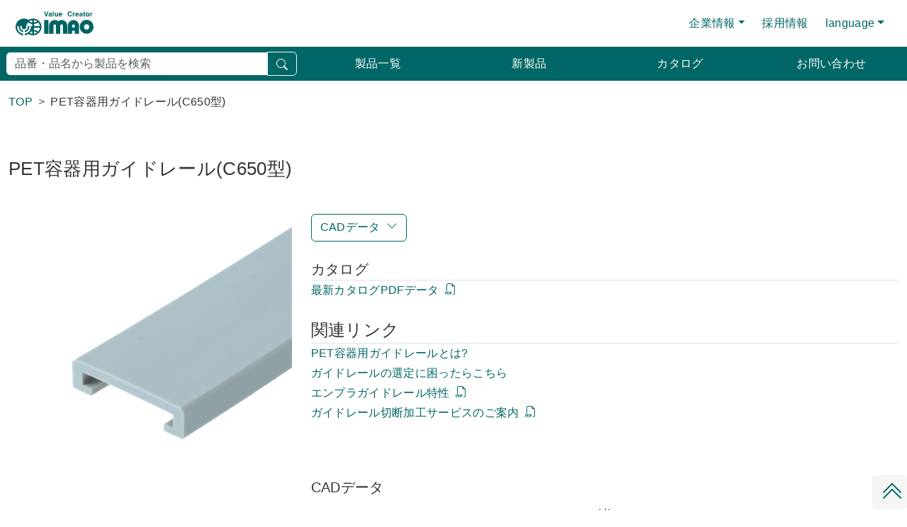

--- FILE ---
content_type: text/html; charset=utf-8
request_url: https://www.imao.co.jp/catalog/categoryviews/?categorycode=&category=$702754&page=1
body_size: 6725
content:
<!doctype html>
<html lang="ja"><!-- InstanceBegin template="/Templates/django.dwt" codeOutsideHTMLIsLocked="false" -->
<head>
<!-- Google Tag Manager -->
<script>(function(w,d,s,l,i){w[l]=w[l]||[];w[l].push({'gtm.start':
new Date().getTime(),event:'gtm.js'});var f=d.getElementsByTagName(s)[0],
j=d.createElement(s),dl=l!='dataLayer'?'&l='+l:'';j.async=true;j.src=
'https://www.googletagmanager.com/gtm.js?id='+i+dl;f.parentNode.insertBefore(j,f);
})(window,document,'script','dataLayer','GTM-WGVT66');</script>
<!-- End Google Tag Manager -->
<!-- Required meta tags -->
<meta charset="utf-8">
<meta name="viewport" content="width=device-width, initial-scale=1">
<meta name="format-detection" content="telephone=no">
<!-- InstanceBeginEditable name="doctitle" -->
<title>PET容器用ガイドレール(C650型) - イマオコーポレーション</title>
<!-- InstanceEndEditable -->
<link rel="apple-touch-icon" sizes="180x180" href="/apple-touch-icon.png">
<link rel="shortcut icon" type="image/x-icon" href="/favicon.ico">
<!-- Bootstrap CSS -->
<link href="https://cdn.jsdelivr.net/npm/bootstrap@5.3.0/dist/css/bootstrap.min.css" rel="stylesheet" integrity="sha384-9ndCyUaIbzAi2FUVXJi0CjmCapSmO7SnpJef0486qhLnuZ2cdeRhO02iuK6FUUVM" crossorigin="anonymous">
<link href="/css/common.css?ver=1.0" rel="stylesheet" type="text/css">
<link href="/css/products-category.css?ver=1.0" rel="stylesheet" type="text/css">
<!-- InstanceBeginEditable name="head" -->
<meta name="description" content="PET容器用ガイドレール(C650型)の製品ページ。CADデータのダウンロードやカタログの閲覧が可能です。イマオコーポレーションは、自社製品のみならず海外提携先メーカーの製品を幅広いラインアップで提供しています。">
<!-- InstanceEndEditable -->
</head>
<body>
<!-- Google Tag Manager (noscript) -->
<noscript><iframe src="https://www.googletagmanager.com/ns.html?id=GTM-WGVT66"
height="0" width="0" style="display:none;visibility:hidden"></iframe></noscript>
<!-- End Google Tag Manager (noscript) -->
 <svg xmlns="http://www.w3.org/2000/svg" class="d-none">
  <symbol id="box-arrow-up-right" viewBox="0 0 16 16">
  <path fill-rule="evenodd" d="M8.636 3.5a.5.5 0 0 0-.5-.5H1.5A1.5 1.5 0 0 0 0 4.5v10A1.5 1.5 0 0 0 1.5 16h10a1.5 1.5 0 0 0 1.5-1.5V7.864a.5.5 0 0 0-1 0V14.5a.5.5 0 0 1-.5.5h-10a.5.5 0 0 1-.5-.5v-10a.5.5 0 0 1 .5-.5h6.636a.5.5 0 0 0 .5-.5z"/>
  <path fill-rule="evenodd" d="M16 .5a.5.5 0 0 0-.5-.5h-5a.5.5 0 0 0 0 1h3.793L6.146 9.146a.5.5 0 1 0 .708.708L15 1.707V5.5a.5.5 0 0 0 1 0v-5z"/>
	</symbol>
</svg>
<header>
  <nav class="navbar navbar-expand-md navbar-light d-block bg-white">
    <div class="container-fluid"> <a class="navbar-brand" href="/"><img src="/photo/imao-logo.svg" alt="Value Creator 株式会社イマオコーポレーション" width="130" height="40"></a>
      <button class="navbar-toggler" type="button" data-bs-toggle="collapse" data-bs-target="#navbarSupportedContent" aria-controls="navbarSupportedContent" aria-expanded="false" aria-label="Toggle navigation"><span class="navbar-toggler-icon"> </span></button>
      <div class="collapse navbar-collapse" id="navbarSupportedContent">
      <ul class="navbar-nav ms-auto me-2 pt-2 pt-lg-0 font-base">
        <li class="nav-item dropdown px-1">
			<a class="nav-link dropdown-toggle" href="#" id="navbarDarkDropdownMenuLink" role="button" data-bs-toggle="dropdown" aria-expanded="false">企業情報</a>
		  <ul class="dropdown-menu" aria-labelledby="navbarDarkDropdownMenuLink">
		  	<li><a href="/company_message.html" class="dropdown-item">トップメッセージ</a></li>
		  	<li><a href="/company_philosophy.html" class="dropdown-item">社是・経営理念</a></li>
		  	<li><a href="/company_about.html" class="dropdown-item">会社概要</a></li>
		  	<li><a href="/company_history.html" class="dropdown-item">沿革</a></li>
		  	<li><a href="/company_product.html" class="dropdown-item">事業分野</a></li>
		  	<li><a href="/company_iso.html" class="dropdown-item">ISOへの取り組み</a></li>
		  	<li><a href="/company_network.html" class="dropdown-item">拠点</a></li>
		  	<li><a href="/company_global.html" class="dropdown-item">主要海外提携先</a></li>
		  	<li><a href="/company_health.html" class="dropdown-item">健康経営宣言</a></li>
		  </ul>
		  </li>
        <li class="nav-item px-1"><a class="nav-link" aria-current="page" href="/recruit/">採用情報</a></li>
        <li class="nav-item dropdown px-1">
			<a class="nav-link dropdown-toggle" href="#" id="languageLink" role="button" data-bs-toggle="dropdown" aria-expanded="false">language</a>
		  <ul class="dropdown-menu dropdown-menu-end" aria-labelledby="languageLink">
		  	<li><a href="https://www.imao.com/en/" class="dropdown-item">English</a></li>
		  	<li><a href="https://www.imao.com/de/" class="dropdown-item">Deutsch</a></li>
		  	<li><a href="https://www.imao.com/fr/" class="dropdown-item">Français</a></li>
		  	<li><a href="https://www.imao.com/it/" class="dropdown-item">Italiano</a></li>
		  	<li><a href="https://www.imao.com/cn/" class="dropdown-item">簡体中文</a></li>
		  </ul>
		  </li>
      </ul>
      </div>
    </div>
  </nav>
</header>
<main class="position-relative">
<nav class="container-xxl mb-3 px-0" id="nav-menu">
        <ul class="nav" id="mainmenu">
          <li class="col-12 col-md-4">
        <form class="px-2 input-group" method="get" action="/catalog/searchpartlists/">
          <input name="txt1" class="form-control" type="search" id="search" placeholder="品番・品名から製品を検索" aria-label="検索">
		  <input type="hidden" name="page" value="1">
          <button class="btn btn-outline-light" type="submit"><svg xmlns="http://www.w3.org/2000/svg" width="16" height="16" fill="currentColor" class="bi bi-search" viewBox="0 0 16 16">
  <path d="M11.742 10.344a6.5 6.5 0 1 0-1.397 1.398h-.001c.03.04.062.078.098.115l3.85 3.85a1 1 0 0 0 1.415-1.414l-3.85-3.85a1.007 1.007 0 0 0-.115-.1zM12 6.5a5.5 5.5 0 1 1-11 0 5.5 5.5 0 0 1 11 0z"/></svg><span class="visually-hidden">検索</span></button>
        </form>
			</li>
          <li class="col">
			  <a href="/products/">製品一覧</a>
			</li>
          <li class="col"><a href="/new-product.html">新製品</a></li>
      <li class="col"><a href="/catalog_top.html">カタログ</a></li>
          <li class="col"><a href="/contact.html">お問い合わせ</a></li>
        </ul>
</nav>
<!-- InstanceBeginEditable name="contents1" -->
	<div class="container-xxl">
<nav aria-label="breadcrumb">
    <ol class="breadcrumb">
<li class="breadcrumb-item">

		<a href="/index.html"><span>TOP</span></a>
	
	
		
		</li>
	

<!--
	[newflag, lang, カテゴリー判断, カテゴリー, 表示名, カテゴリーコード]
-->
					
		
			
				
					
				
				
					<li class="breadcrumb-item"><span>PET容器用ガイドレール(C650型)</span></li>
				
			
		
        </ol>
  </nav>
</div>
<div id="block_main">
  <div class="container-xxl">
  <div class="page-title mb-5">
	  <h1>PET容器用ガイドレール(C650型)</h1>
	  </div>
	  <div class="row">
    <!-- left_col -->
    <div class="col-lg-4 left_col pb-5">
      <figure>
        <img src="https://www.imao.co.jp/files/ja/photo/crc-n-pet.jpg" alt="PET容器用ガイドレール(C650型)" class="img-fluid detailpartimage" width="400" height="400">
      </figure>
		
	<!--　movieリンク -->
	
		
	
    </div>

    <!-- //left_col -->
    <!-- right_col -->
    <div class="col-lg-8 right_col pb-5">
      <div class="detail_head mb-4">
        <!--<h2 itemprop="name">PNEUMATIC OD HOLDING CLAMPS</h2>-->
        <nav>
          <div class="detail_index">
            <a href="#cad_data" class="scrl btn btn-outline-imaogreen">CADデータ</a>
          </div>
        </nav>
      </div>
<!--　PDFリンク 最新カタログ -->
<div class="pdf_catalog mb-4">
<h2 class="fs-5 border-bottom">カタログ</h2>
<ul class="detail_list list-unstyled">


<li class="download">
<a href="https://www.imao.co.jp/files/ja/pdf/crc-n-pet.pdf" target="_blank" rel="noopener" data-mrc-ar-click="PDF">最新カタログPDFデータ</a><!--　data-mrc-ar-clickはMRC用 -->
</li>






</ul>
		</div>
		<div class="kanren mb-4">
<ul class="detail_list list-unstyled" id="parent-kanren">
<!--　データリンク -->

 
 
 
<li class="link-other child-kanren">
<a href="https://www.imao.co.jp/products/pet-guiderail.html" target="_blank" rel="noopener">PET容器用ガイドレールとは?</a>
</li>


 

 
 
 
<li class="link-other child-kanren">
<a href="https://www.imao.co.jp/products/guiderail.html" target="_blank" rel="noopener">ガイドレールの選定に困ったらこちら</a>
</li>


 

<!--　PDFリンク 最新カタログ 取説以外 -->

 


 
 
 
       <li class="download child-kanren">
       <a href="https://www.imao.co.jp/files/ja/pdf/pr-guiderail.pdf" target="_blank" rel="noopener">エンプラガイドレール特性</a>
        </li>



 


 
 
 
       <li class="download child-kanren">
       <a href="https://www.imao.co.jp/files/ja/pdf/serv-guiderail.pdf" target="_blank" rel="noopener">ガイドレール切断加工サービスのご案内</a>
        </li>



 


</ul>

<!--　PDFリンク 取説 -->
<ul class="detail_list list-unstyled" id="parent-manual">







<!--　データリンク 取説 -->

 

 

</ul>
		</div>
		<div class="kanren-btn mb-4">
		<!--　FAQリンク -->
		<ul class="detail_list list-unstyled d-inline-block" id="parent-faq">
        
		
		
		
		
		</ul>
	
		<!--　貸し出しリンク -->
		<ul class="detail_list list-unstyled d-inline-block" id="parent-rental">
        
		
		
		
		
		</ul>

        <!--　オンラインショップガイド -->
        
		
</div>
		<!-- //PDF -->
      <!-- CAD -->
	  <!--
CADデータダウンロード
[newflag , lostflag, orderflag, daigaeflag, lang, rohsflag, 品番, 価格, caddata]
-->
      <div class="cad_data mb-4" id="cad_data">
        <h2 class="fs-5">CADデータ</h2>
		  			<p class="d-none">CADデータのダウンロードは、PC(パソコン)環境でご利用になれます。</p>
<!-- ページの切り換え部分 上 -->
<div class="page-button d-flex justify-content-center py-2">
<!--                 [lang, カテゴリーコード,カテゴリー, ページ番号, コメント]			-->
			
				

				<span class="category-page">&nbsp;&nbsp;1/1&nbsp;&nbsp;</span>

				
			</div>
<!-- ページの切り換え部分 上end -->
<div class="table-responsive-md" style="overflow-x: scroll;">
<table class="table table-bordered detail_list">
<!--テーブル見出し-->
	<thead>
<tr class="table-midasi">
<th class="detailmidasistatus">
</th>
<th class="detailmidasihinban">
品番
</th>
<th class="detailmidasiprice">
価格 (円)
</th>
<th class="detailmidasicad">
CADデータダウンロード
</th>

</tr>
	</thead>
<!--
CADデータダウンロード
[newflag , lostflag, orderflag, daigaeflag, lang, rohsflag, 品番, 価格, caddata]
-->

<tbody>
<tr>
<td class="detailstatus">
	<p class="new-rows">


		</p>
	<p class="rohs">

<img loading="lazy" src="/image/rohs.png" alt="ROHS" class="img-fluid" width="40" height="25">

		</p>
</td>
<td class="detailhinban">
<span>CRC650N-PET</span>
</td>
<td class="detailprice">
<span>11,000</span>
</td>
<td class="download_file">

<a class="iconcad DXFdata btn btn-sm btn-imaogreen" href="https://www.imao.co.jp/files/ja/cad/c/crc650n-pet/CRC650N-PET.dxf" data-mrc-ar-click="CAD DXF">DXF</a> <!--　data-mrc-ar-clickはMRC用 -->

<a class="iconcad DWGdata btn btn-sm btn-imaogreen" href="https://www.imao.co.jp/files/ja/cad/c/crc650n-pet/CRC650N-PET.dwg" data-mrc-ar-click="CAD DWG">DWG</a> <!--　data-mrc-ar-clickはMRC用 -->

<a class="iconcad SOLIDWORKSdata btn btn-sm btn-imaogreen" href="https://www.imao.co.jp/files/ja/cad/c/crc650n-pet/CRC650N-PET_solidworks.zip" data-mrc-ar-click="CAD SOLIDWORKS">SOLIDWORKS</a> <!--　data-mrc-ar-clickはMRC用 -->

<a class="iconcad IGESdata btn btn-sm btn-imaogreen" href="https://www.imao.co.jp/files/ja/cad/c/crc650n-pet/CRC650N-PET_iges.zip" data-mrc-ar-click="CAD IGES">IGES</a> <!--　data-mrc-ar-clickはMRC用 -->

<a class="iconcad Parasoliddata btn btn-sm btn-imaogreen" href="https://www.imao.co.jp/files/ja/cad/c/crc650n-pet/CRC650N-PET_parasolid.zip" data-mrc-ar-click="CAD Parasolid">Parasolid</a> <!--　data-mrc-ar-clickはMRC用 -->

<a class="iconcad STEPdata btn btn-sm btn-imaogreen" href="https://www.imao.co.jp/files/ja/cad/c/crc650n-pet/CRC650N-PET_step.zip" data-mrc-ar-click="CAD STEP">STEP</a> <!--　data-mrc-ar-clickはMRC用 -->

</td>


</tr>
	</tbody>

</table>
</div>

		  
<!-- ページの切り換え部分 下 -->
<div class="page-button d-flex justify-content-center py-2 mb-4">
<!--                 [lang, カテゴリーコード,カテゴリー, ページ番号, コメント]			-->
			
				

				<span class="category-page">&nbsp;&nbsp;1/1&nbsp;&nbsp;</span>

				
			</div>
<!-- ページの切り換え部分 下end -->
		  
        <div class="bottom_link">
          <p class="imao_cad_dl fs-5 mb-1">CADデータについて</p>
          <div class="link">
            <a href="/on-cat_cad-version.html" class="me-3" target="_blank" rel="noopener">対応バージョン</a>
            <a href="/on-cat_cad-use.html" target="_blank" rel="noopener">ご利用条件</a>
          </div>
        </div>
      </div>
      <!-- //CAD -->
    </div>
    <!-- //right_col -->
		  </div>
    <div class="trouble_shooting mb-4 py-3">
		<div class="heading-title">
      <p class="fs-5">ダウンロードできない場合は</p>
		</div>
      <p class="bg-light px-3 px-md-5 py-3">
        CADデータボタンクリックで、図面がダウンロードできない(図面が直接表示される、または、エラーが表示される)場合、CADデータボタンを右クリックして表示されるメニューより、[名前を付けてリンクを保存]を選択してください。
      </p>
    </div>
  </div>
</div>

<!-- InstanceEndEditable -->
<!-- /.container -->
</main>
<!-- FOOTER -->
<footer class="clearfix" id="footer">
  <div class="container-xxl py-2">
	  <div class="row">
	  	<div class="col-sm-6">
	  <div class="row row-cols-1 row-cols-lg-2">
		  <div class="col">
    <ul class="footer-nav mb-0">
      <li class="nav-item"><a class="nav-link" aria-current="page" href="/">TOP</a></li>
      <li class="nav-item"><a class="nav-link" aria-current="page" href="/company.html">企業情報</a></li>
      <li class="nav-item"><a class="nav-link" aria-current="page" href="/recruit/">採用情報</a></li>
	<li class="nav-item"><a class="nav-link" aria-current="page" href="/contact.html">お問い合わせ</a></li>
    </ul>
		  </div>
		  <div class="col">
    <ul class="footer-nav mb-0">
      <li class="nav-item"> <a class="nav-link" aria-current="page" href="/products/">製品一覧</a>
        <ul class="d-none d-sm-block">
          <li><a href="/products/#product-sme">標準機械部品</a></li>
          <li><a href="/products/#product-whs">標準治具</a></li>
          <li><a href="/products/#product-ssr">ロボット周辺機器</a></li>
          <li><a href="/products/musen.html">工場用無線機器</a></li>
          <li><a href="/inf_top.html">製造情報システム</a></li>
        </ul>
      </li>
    </ul>
		  </div>
			</div>
		  </div>
	  	<div class="col-sm-6">
	  <div class="row row-cols-1 row-cols-lg-2">
		  <div class="col">
    <ul class="footer-nav mb-0">
	<li class="nav-item"><a class="nav-link" aria-current="page" href="/new-product.html">新製品</a></li>
	<li class="nav-item"><a class="nav-link" aria-current="page" href="/casestudy.html">採用事例のご紹介</a></li>
	<li class="nav-item"><a class="nav-link" aria-current="page" href="/mailnews.html">メールニュースのご案内</a></li>
	<li class="nav-item"><a class="nav-link" aria-current="page" href="/event/webinar/">イマオWebセミナー</a></li>
	<li class="nav-item"><a class="nav-link" aria-current="page" href="/kaizen_page_1.html">改善活動記</a></li>
	<li class="nav-item"><a class="nav-link" aria-current="page" href="/service_rental.html">製品貸出しサービス</a></li>
	<li class="nav-item"><a class="nav-link" aria-current="page" href="/service-kakou.html">追加工サービス</a></li>
    </ul>
		  </div>
		  <div class="col">
    <ul class="footer-nav">
	<li class="nav-item"><a class="nav-link" aria-current="page" href="/catalog_top.html#seikyu">カタログ請求</a></li>
	<li class="nav-item"><a class="nav-link" aria-current="page" href="/catalog_top.html#digital">デジタルカタログ</a></li>
	<li class="nav-item"><a class="nav-link" aria-current="page" href="/catalog/certificate/">証明書発行</a></li>
	<li class="nav-item"><a class="nav-link" aria-current="page" href="/haiban.html">製造終了品のご案内</a></li>
	<li class="nav-item"><a class="nav-link" aria-current="page" href="/faq/">よくあるお問い合わせ</a></li>
	<li class="nav-item"><a class="nav-link" aria-current="page" href="/shopguide.html">オンラインショップガイド</a></li>
    </ul>
		  </div>
	  </div>
		  </div>
	  </div>
	  <div class="row">
	  	<div class="col-12 d-flex">
			<p class="align-self-center me-3 fw-bold">公式SNS</p>
				  <div class="sns-link">
          <a href="https://www.youtube.com/IMAOcorporation/" target="_blank" rel="noopener"><img src="/photo/youtube_social_squircle_red.png" alt="YouTube" class="img-fluid youtube-official" width="40" height="40"></a>
				  </div>
		  </div>
	  </div>
  </div>
	<div class="container-fluid border-top pt-3">
	  <div class="d-flex flex-column flex-lg-row justify-content-between">
        <div class="order-1 order-lg-0">
          <p class="small text-center text-lg-start mt-3">©IMAO CORPORATION</p>
        </div>
        <div class="order-0 order-lg-1 d-flex justify-content-center me-lg-5">
			<!--<div class="d-flex flex-column flex-md-row text-center">-->
			<div class="d-flex flex-wrap justify-content-center">
          <a class="mx-2 icon-link" href="/terms/terms-of-use.html">当サイトのご利用条件</a>
          <a class="mx-2 icon-link" href="/privacy.html">プライバシーポリシー</a>
          <a href="https://imaocorporation.shop-pro.jp/?mode=sk#info" target="_blank" rel="noopener" class="mx-2 icon-link">特定商取引法に基づく表記 <svg class="bi" fill="currentColor" aria-hidden="true"><use xlink:href="#box-arrow-up-right"></use></svg></a>
			</div>
        </div>
	  </div>
	</div>
</footer>
<div class="btn btn-light" id="scroll-to-top-btn"><a class="p-scroll__top-link stretched-link" href="#"><img src="/photo/chevron-double-up.svg" class="btn-totop" alt="Return To Top" width="32px" height="32px"></a></div>
<script src="https://cdn.jsdelivr.net/npm/bootstrap@5.3.0/dist/js/bootstrap.bundle.min.js" integrity="sha384-geWF76RCwLtnZ8qwWowPQNguL3RmwHVBC9FhGdlKrxdiJJigb/j/68SIy3Te4Bkz" crossorigin="anonymous"></script>
<script src="/js/common.js"></script> 
<script src="/js/products-category.js"></script> 
<!--mrc js--> 
<script src="https://form.imao.co.jp/web/mrcform.js" charset="utf-8" data-id="pr2wu0" async></script>
</body>
<!-- InstanceEnd --></html>


--- FILE ---
content_type: text/css
request_url: https://www.imao.co.jp/css/common.css?ver=1.0
body_size: 2971
content:
@charset "utf-8";

/* ==============================
   サイト全体のセッティング
============================== */
html , body{
  font-family: 'Hiragino Kaku Gothic ProN','ヒラギノ角ゴ ProN W3','ヒラギノ角ゴ','メイリオ','Meiryo','ＭＳ Ｐゴシック','MS PGothic',sans-serif;
/*	font-family: "Helvetica Neue", "Helvetica", "Hiragino Sans", "Hiragino Kaku Gothic ProN", "Arial", "Yu Gothic", "Meiryo", sans-serif;*/
	font-size: 16px;
	line-height: 1.75;
	letter-spacing: .25pt;
	color: #333;
	padding-top: 0px;
	padding-right: 0px;
	padding-bottom: 0px;
	padding-left: 0px;
}
main {
/*
	padding-top: 1rem;
	padding-bottom: 1rem;
*/
}
h1, h2, h3, h4, h5 {
    margin-bottom: 0px;
    line-height: 1.5;
}
a {
    text-decoration: none;
    color: #066;
}
a:hover , a:active{
    text-decoration: none;
    color: #005555;
    opacity: .8;
}
a > img:hover {
		opacity: .8;
}
.bg-imaogreen {
	background-color: #066;
}
.bg-imaogreen60 {
    background-color: #099;
}
.bg-imaogreen10 {
    background-color: rgba(0,102,102,0.10);
}
.border-lg-0 {
	border: 0 !important;
}
.btn-language {
    line-height: 1.5;
    background-color: #EFEFEF;
}
#language {
    z-index: 1200;
}
#language .dropdown-menu {
    font-size: 14px;
}
.text-imaogreen {
    color: #066;
}
.btn-imaogreen , .btn-imaogreen:visited{
    color: #fff;
    background-color: #066;
    border-color: #066;
}
.btn-imaogreen:hover {
    color: #066;
    background-color: #fff;
    border-color: #066;
	opacity: 1;
}
.btn-imaogreen:focus {
    color: #fff;
    background-color: #066;
    border-color: #066;
    -webkit-box-shadow: 0 0 0 .25rem rgba(0,102,102,0.50);
    box-shadow: 0 0 0 .25rem rgba(0,102,102,0.50);
}
.btn-imaogreen:active {
    color: #fff;
    background-color: #066;
    border-color: #066;
}
.btn.download:after {
	content:url("/photo/filetype-pdf.svg");
	filter: invert(99%) sepia(35%) saturate(0%) hue-rotate(165deg) brightness(115%) contrast(100%);
	vertical-align: middle;
	padding-left: 8px;
	line-height: 1;
}
.btn.download:hover:after {
	filter: invert(30%) sepia(22%) saturate(2348%) hue-rotate(137deg) brightness(95%) contrast(101%);
}
.btn.file-download:after {
	content:url("/photo/download.svg");
	filter: invert(99%) sepia(35%) saturate(0%) hue-rotate(165deg) brightness(115%) contrast(100%);
	vertical-align: middle;
	padding-left: 8px;
	line-height: 1;
}
.btn.file-download:hover:after {
	filter: invert(30%) sepia(22%) saturate(2348%) hue-rotate(137deg) brightness(95%) contrast(101%);
}

.btn-outline-imaogreen {
    color: #066;
    border-color: #066;
    background-color: #fff;
}
.btn-outline-imaogreen:hover {
    color: #fff;
    background-color: #066;
    border-color: #066;
	opacity: 1;
}
.btn-outline-imaogreen:focus {
    -webkit-box-shadow: 0 0 0 .25rem rgba(0,102,102,0.50);
    box-shadow: 0 0 0 .25rem rgba(0,102,102,0.50);
}
.dropdown-menu {
  min-width: 13rem;
}
/*footer*/
#footer   {
    background-color: #f5f5f5;
    top: 3rem;
    padding-top: 2rem;
    padding-bottom: 1rem;
}
.footer-nav  {
    list-style-type: none;
    padding-right: 8px;
    padding-left: 0px;
    display: block;
    margin-bottom: 2rem;
}
.footer-nav .nav-item {
	font-size: 1.0125rem;
	line-height: 2;
	
}
.footer-nav .nav-item ul li {
	font-size: 1rem;
    list-style-type:disc ;
}
#footer .footer-linkwrap {
    background-color: #006666;
    padding-top: 0.5rem;
    padding-bottom: 0.5rem;
}
.footer-link .btn {
    color: #fff;
}
.footer-company {
    display: block;
    float: right;
    padding-top: 1rem;
    padding-right: 1rem;
    padding-bottom: 1rem;
    padding-left: 1rem;
}
.footer-company-name {
    line-height: 1;
    font-size: 1.125rem;
    text-align: right;
    padding-top: nanpx;
}
#copyright {
    line-height: 1;
    color: #999;
    text-align: right;
}
.nav-link, .nav-link:visited , .nav-link:focus, .nav-link:hover, .nav-link:active{
    color: #006666;
    cursor: pointer;
}
/* ==============================
   グローバルメニュー
============================== */
#nav-menu {
    background-color: #006666;
    position: sticky;
    top: 0.25em;/*    z-index: 9999;*/
    z-index: 999;
}


#nav-menu .input-group {
	margin-top: 7px;
	margin-bottom: 7px;
}
.input-group #search   {
    height: calc(1.25em + .75rem + 2px);
}
.input-group .btn {
    line-height: 1.25;
}
#mainmenu {
    text-align: center;
}

#mainmenu > li > a {
    color: #fff;
    font-size: 1em;
    line-height: 3;
    text-decoration: none;
    display: block;/*
	margin-right: 4px;
	margin-left: 4px;
*/
}
#mainmenu li a {
    opacity: 1;
}
#mainmenu > li:not(:first-child):hover   {
    background-color: #339999;
    opacity: 1;
}
.breadcrumb-item + .breadcrumb-item:before {
	content: ">";
}


/* ==============================
   ページトップへ戻る矢印ボタン
============================== */
#scroll-to-top-btn{
    width: 50px;
    height: 50px;
    position: fixed;
    right: 0;
    bottom: 0;
	background-color: #f5f5f5;
}
#scroll-to-top-btn .btn-totop {
	filter: invert(17%) sepia(100%) saturate(2986%) hue-rotate(169deg) brightness(85%) contrast(103%);
}
footer #policy {
margin-right: 50px;
}
/* ==============================
   sectionの設定
============================== */
section {
	padding-top: 50px;
	padding-bottom: 80px;
}
.bg-section {
    background-color: #FBFBFB;
}
#section01, #section1 {
	padding-top: 0px;
}
#section01 .page-title, #section1 .page-title {
/*
    padding-top: 1rem;
    padding-bottom: 1rem;
    margin-bottom: 1rem;
*/
}
/*#section02以降*/
.section-title {
    padding-bottom: 3rem;
}

.section-title > * {
    position: relative;
    text-align: center;
    letter-spacing: 0.5pt;
    color: #066;
	font-weight: 600;
    z-index: 0;
}
.section-title > *::after {
    content: '';
    position: absolute;
    bottom: -12px;
    left: 50%;
    transform: translateX(-50%);
    width: 120px;
    height: 4px;
    background-color: #066;
}

.heading-title {
    padding-bottom: 2rem;
    padding-top: 1rem;
}
.heading-title > * {
    position: relative;
    text-align: center;
	font-weight: 600;
}
.heading-title > *::after {
    content: '';
    position: absolute;
    bottom: -8px;
    left: 50%;
    transform: translateX(-50%);
    width: 70px;
    height: 3px;
    background-color: #666;
}
.holder {
    /*	max-width: 640px;*/
    margin-left: auto;
    margin-right: auto;
    padding-bottom: 4rem;
    text-align: center;
}
.large {
    font-size: 1.25rem;
    font-weight: bold;
    /* [disabled]color: #006666; */
}
span.badge {
	padding-top:.3rem;
	padding-bottom: .15rem;
}

/* ==============================
   mrcフォームの設定
============================== */
#mrc_webform, #mrc_download{
	line-height: 1.5;
}
#mrc_webform .mrc_webform_premsg,
#mrc_webform .mrc_webform_postmsg {
	margin: 0 !important;
	padding: 10px;
}
#mrc_webform .mrc_webform_premsg h3 {
	font-size: 1.26rem;
}
input[type=file] {
    display: block;
}
.mrc_webform_premsg p a {
	text-decoration: underline;
}

/* ==============================
   見出し
============================== */
.page-title * {
    font-size: calc(1.125rem + .6vw);
    line-height: 1.25;
    margin-bottom: 1rem;
}
.page-title * > small {
	font-size: .75rem;
	color: #6c757d;
}
.bl-lead {
    max-width: 960px;
    margin-left: auto;
    margin-right: auto;
    display: block;
    margin-top: 2em;
    margin-bottom: 2em;
}
.el-btn {
    display: inline-block;
    font-weight: 400;
    line-height: 1.5;
    color: #212529;
    text-align: center;
    text-decoration: none;
    vertical-align: middle;
    cursor: pointer;
    -webkit-user-select: none;
    -moz-user-select: none;
    border: 1px solid transparent;
    padding: .375rem .75rem;
    background-color: transparent;
    border-radius: .25rem;
    font-size: 1rem;
    transition: color .15s ease-in-out,background-color .15s ease-in-out,border-color .15s ease-in-out,box-shadow .15s ease-in-out;
    /* [disabled]margin-bottom: 8px; */
}
.el-btn--imaoGreen {
    color: #fff;
    background-color: #066;
    border: 2px solid #006666;
}
.el-btn--imaoGreen:hover {
    color: #066;
    background-color: #fff;
}
.el-btn--outline-imaoGreen {
    color: #066;
    border-color: #066;
    border-width: 2px;
    background-color: #fff;
}
.el-btn--outline-imaoGreen:hover {
    color: #fff;
    background-color: #006666;
}
a.btn.return:after {
	content:url("/photo/arrow-return-left.svg");
	filter: invert(100%) sepia(100%) saturate(0%) hue-rotate(355deg) brightness(104%) contrast(101%);
	vertical-align: middle;
	padding-left: 8px;
	line-height: 1;
}
a.btn.return:hover:after {
	filter: invert(30%) sepia(22%) saturate(2348%) hue-rotate(137deg) brightness(95%) contrast(101%);
}
a.btn.link:after {
	content:url("/photo/box-arrow-up-right.svg");
	filter: invert(100%) sepia(100%) saturate(0%) hue-rotate(355deg) brightness(104%) contrast(101%);
	vertical-align: middle;
	padding-left: 8px;
	line-height: 1;
}
a.btn.link:hover:after {
	filter: invert(30%) sepia(22%) saturate(2348%) hue-rotate(137deg) brightness(95%) contrast(101%);
}
a.btn-outline-imaogreen.link:after {
	content:url("/photo/box-arrow-up-right.svg");
	filter: invert(30%) sepia(22%) saturate(2348%) hue-rotate(137deg) brightness(95%) contrast(101%);
	vertical-align: middle;
	padding-left: 8px;
	line-height: 1;
}
a.btn-outline-imaogreen.link:hover:after {
	filter: invert(100%) sepia(100%) saturate(0%) hue-rotate(355deg) brightness(104%) contrast(101%);
}
a.btn.link-right:after {
	content:url("/photo/chevron-right.svg");
	filter: invert(100%) sepia(100%) saturate(0%) hue-rotate(355deg) brightness(104%) contrast(101%);
	vertical-align: middle;
	padding-left: 8px;
	line-height: 1;
}
a.btn.link-right:hover:after {
	filter: invert(30%) sepia(22%) saturate(2348%) hue-rotate(137deg) brightness(95%) contrast(101%);
}
video {
	filter: drop-shadow(0px 0px #000);
}
@media (min-width: 1200px){
.el-btn--outline-imaoGreen {
    color: #066;
    border-color: #066;
    border-width: 2px;
}
.el-btn--outline-imaoGreen {
    color: #066;
    border-color: #066;
    border-width: 2px;
}
.el-btn--outline-imaoGreen {
    color: #066;
    border-color: #066;
    border-width: 2px;
}
.el-btn--outline-imaoGreen {
    color: #066;
    border-color: #066;
    border-width: 2px;
}

}

@media (max-width: 575px){
#mainmenu > li > a {
    color: #fff;
    font-size: 1em;
    line-height: 3;
    text-decoration: none;
    display: inline-block;
    margin-right: 4px;
    margin-left: 4px;
}
}

@media (max-width: 991px){
#nav-menu #mainmenu .col {
    flex: auto;
    display: inline-block;
}
#footer {
    padding-top: 2rem;
}
.footer-company {
    width: 100%;
}
.footer-company-name  {
    text-align: center;
    font-size: 1rem;
}
#copyright  {
    text-align: center;
    display: block;
}
}

@media (max-width: 767px){
.footer-nav li {
    width: 100%;
}
	#scroll-to-top-btn{
/*    bottom: 100px;*/
	background-color: rgba(245,245,245,0.75);
	}
}


--- FILE ---
content_type: text/css
request_url: https://www.imao.co.jp/css/products-category.css?ver=1.0
body_size: 1982
content:
@charset "UTF-8";
#block_main {
	padding-top: 3rem;
}
/*category*/
.detail_index .scrl::after {
	content:url(/photo/chevron-down.svg);
	filter: invert(28%) sepia(52%) saturate(1021%) hue-rotate(137deg) brightness(97%) contrast(101%);
	vertical-align: middle;
	padding-left: 8px;
}
.detail_index .scrl:hover::after {
	filter: invert(100%) sepia(0%) saturate(7491%) hue-rotate(105deg) brightness(98%) contrast(104%);
}

.detail_list .download a, .detail_list .link-other a {
	display: inline-flex;
	align-items: center;
}
.download:not(.child-faq) a::after {
	content:url("/photo/filetype-pdf.svg");
	filter: invert(28%) sepia(52%) saturate(1021%) hue-rotate(137deg) brightness(97%) contrast(101%);
	vertical-align: middle;
	padding-left: 8px;
	line-height: 1;
}

/*リンクボタン 横幅指定なし*/
a.btn-djcategory {
	color: #ff9933;
	font-weight: bold;
	border: 2px solid #ff9933;
	font-size: 1rem;
	display: inline-block;
	text-align: center;
	text-decoration: none;
	outline: none;
	background-color: #fff;
	line-height: 20px;
	height: auto;
	/*margin: 3px 3px 16px 3px;*/
	vertical-align: top;
	-webkit-box-shadow: 0px 3px 3px rgba(0,0,0,0.20);
	box-shadow: 0px 3px 3px rgba(0,0,0,0.20);
	/*min-width: 215px;*/
	padding: .75rem;
}
a.btn-djcategory:visited {
	color: #ff9933;
}
a.btn-djcategory:hover {
	background-color: #ff9933;
	border-color: #ff9933;
	color: #fff;
	opacity: 1;
}


.btn-djcategory::before,
.btn-djcategory::after {
	position: absolute;
	z-index: -1;
	display: block;
}
.btn-djcategory,
.btn-djcategory::before,
.btn-djcategory::after {
	-webkit-box-sizing: border-box;
	-moz-box-sizing: border-box;
	box-sizing: border-box;
	-webkit-transition: all .3s;
	transition: all .3s;
}
table.detail_list thead > .table-midasi th {
    background-color: #006666;
    color: #fff;
	font-weight: normal;
	word-break: keep-all;
}
.table-midasi {
	text-align: center;
	vertical-align: middle;
}
.detailstatus, .detailrohs {
	min-width: 38px;
    padding-left: 4px;
	padding-right: 4px;
    width: 6%;
    vertical-align: middle;
}
.detailstatus p, .detailrohs p {
	max-width: 32px;
	margin-bottom: 0;
	float: left;
}
.detailhinban {
	min-width: 120px;
    padding-left: 4px;
	padding-right: 4px;
    width: 20%;
    vertical-align: middle;	
	word-break: break-all;
}
.detailprice {
    padding-left: 4px;
	padding-right: 4px;
    min-width: 70px;
    vertical-align: middle;	
	text-align: end;
}
.download_file {
	min-width: 240px;
    padding-left: 4px;
    padding-right: 4px;
    vertical-align: middle;	
	width: auto;
}
.download_file a, .search_list .download_file a {
    margin: 4px 2px;
    font-size: 0.75rem;
    padding: 2px 8px;
}
/*カート*/
.carticon {
	vertical-align: middle;
}
.cartjs_box {
	text-align: center;
/*	width: 100px;*/
	margin: 0 auto;
}
.cartjs_product_table {
	margin-bottom: .25rem;
}
.cartjs_product_table table {
	margin: 0 auto;
}
.cartjs_product_num th {
	font-size: .75rem;
}
.cartjs_cart_in {
	font-size: 14px;
}
.bottom_link .link > a::after {
	content:url(/photo/chevron-right.svg);
	filter: invert(28%) sepia(52%) saturate(1021%) hue-rotate(137deg) brightness(97%) contrast(101%);
	vertical-align: text-top;
	padding-left: 8px;
}

@media (max-width: 991px){
	.left_col .ratio {
		max-width: 640px;
		margin: 0 auto;
	}
.detail_list .detailhinban {
    width: auto;
}
/*.detail_list .detailmidasicad, .detail_list .download_file {
    display: none;
}*/
}

/*imageindexlists1*/
.product-name, .product-num {
	margin-inline: auto;
	max-inline-size: max-content;
	margin-bottom: 0;
}
.imagebox2 {
    position: absolute;
	right: 0;
    margin: 5px;
    z-index: 555;
}
.emphasis-box .emphasis {
	color: #0dcaf0;
	font-size: 1.25rem;
	font-weight: bold;
}
.emphasis:before {
	content: "";
	display: inline-block;
	width: 1.25rem;
	height: 1.25rem;
	background: url("/photo/info-square.svg") no-repeat;
	background-size: contain;
	margin-right: 8px;
	filter: brightness(0) saturate(100%) invert(64%) sepia(85%) saturate(1351%) hue-rotate(146deg) brightness(95%) contrast(99%);
	transform: translateY(10%)
}

/*searchpartlists*/
.table {
	background-color: transparent!important;
}
.serch_list {
	min-width: 800px;
}
.search_list th, .search_list td {
/*
	border-style: solid;
    border-top-width: 1px;
    border-color: #ddd;
    padding: 8px;
*/
    vertical-align: middle;
}
table.search_list thead > tr th {
    background-color: #006666;
    color: #fff;
	font-weight: normal;
	word-break: keep-all;
}
/*.status, .rohstb {
	min-width: 40px;
}
.searchmidasiimage {
	width: 80px;
	min-width: 80px;
}
.searchmidasihinban {
	min-width: 160px;
}
.searchmidasihinmei {
	min-width: 200px;
}
.searchmidasiprice {
	width: 100px;
	min-width: 100px;
}
.download_file_search-midasi {
	width: 350px;
	min-width: 300px;
}
.searchmidasicata {
	width: 80px;
	min-width: 60px;
}
.searchmidasicate {
	min-width: 120px;
}*/
.replacement td {
	background-color: #b0c4de !important;
}
.lostrow td {
	background-color: #efefef !important;
}
.searchstatus {
	min-width: 60px;
}
.status {
	text-align: center;
}
.searchmidasiimage {
	width: 7%;
	min-width: 80px;
}
.searchmidasihinban {
	width: 15%;
	min-width: 140px;
}
.searchmidasihinmei {
	width: auto;
	min-width:200px; 
}
.searchmidasiprice {
	width: 8%;
	min-width: 85px;
}
.download_file_search-midasi {
	width: auto;
	min-width: 200px;
}
.searchmidasicata {
	width: 40px;
}
.searchmidasicate {
	width: 10%;
	min-width: 120px;
}
.search_list .status, .search_list .rohstb {
	padding-left: 4px;
	padding-right: 4px;
}
.search_list .searchimagetd{
	padding: 4px;
}
.searchprice {
	text-align: end;
}
.searchpdf {
	text-align: center;
}
.pdf:before {
	content: url(/photo/file-pdf-fill.svg);
    filter: invert(28%) sepia(52%) saturate(1021%) hue-rotate(137deg) brightness(97%) contrast(101%);
    display: inline-block;
    transform: scale(1.75);
}

/*証明書*/
.form-check-input {
	border-color: #006666;
}
.form-check-input:checked {
	background-color: #006666;
	border-color: #006666;
}
.form-check-input:focus {
	border-color: #006666;
	box-shadow: 0 0 0 .25rem rgb(25 135 84 / 36%);
}
.form-control {
	border-color: #006666;
}
.form-control:focus {
	border-color: #006666;
	box-shadow: 0 0 0 .25rem rgb(25 135 84 / 36%);
}

@media (max-width: 991px){
/*.search_list .download_file_search-midasi, .search_list .download_file {
    display: none;
}*/
.serch_list {
	min-width: 468px;
}
}



--- FILE ---
content_type: application/javascript
request_url: https://www.imao.co.jp/js/common.js
body_size: 1904
content:
// JavaScript Document

//lazy
/*
if ('loading' in HTMLImageElement.prototype) {
  const images = document.querySelectorAll('img[loading="lazy"]');
  images.forEach(img => {
    img.src = img.dataset.src;
  });
  const img_srcset = document.querySelectorAll("img[data-srcset]");
  img_srcset.forEach(img_srcset => {
    img_srcset.srcset = img_srcset.dataset.srcset;
  });
  
  const sources = document.querySelectorAll("source[data-srcset]");
  sources.forEach(source => {
    source.srcset = source.dataset.srcset;
  });
  const video = document.querySelectorAll('iframe[loading="lazy"]');
  video.forEach(iframe => {
    iframe.src = iframe.dataset.src;
  });

} else {
  const script = document.createElement('script');
  script.src = '/js/lazysizes.min.js';  //ダウンロードしてある場合
  document.body.appendChild(script);
}
*/

//videoのlazy
document.addEventListener("DOMContentLoaded", function() {
  var lazyVideos = [].slice.call(document.querySelectorAll("video.lazy"));

  if ("IntersectionObserver" in window) {
    var lazyVideoObserver = new IntersectionObserver(function(entries, observer) {
      entries.forEach(function(video) {
        if (video.isIntersecting) {
          for (var source in video.target.children) {
            var videoSource = video.target.children[source];
            if (typeof videoSource.tagName === "string" && videoSource.tagName === "SOURCE") {
              videoSource.src = videoSource.dataset.src;
            }
          }

          video.target.load();
          video.target.classList.remove("lazy");
          lazyVideoObserver.unobserve(video.target);
        }
      });
    });

    lazyVideos.forEach(function(lazyVideo) {
      lazyVideoObserver.observe(lazyVideo);
    });
  }
});

//スムーススクロール
const smoothScroll = (gapPC = 0, gapSP = 0) => {
  const mediaSp = window.matchMedia('(max-width: 767px)');
  let gap;
  if (mediaSp.matches) {
    gap = gapSP;
  } else {
    gap = gapPC;
  }

  const positionSet = (elem, _gap) => {
    const targetElement = document.getElementById(elem.replace('#', ''));
    if (!targetElement) {
      return undefined;
    }
    const rect = targetElement.getBoundingClientRect().top;
    const offset = window.pageYOffset;
    const target = rect + offset - _gap;
    return target;
  };

  // URLのハッシュ部分（#以降）を取得
  const urlHash = window.location.hash;
  // URLにハッシュ部分があれば…
  if (urlHash) {
    setTimeout(() => {
      // スクロール先の要素が見つからない場合は…
      if (positionSet(urlHash, gap) === undefined) {
        // アラートを出す
        alert('移動先が見当たりません');
        // スクロール先の要素があれば…
      } else {
        window.scrollTo({
          top: positionSet(urlHash, gap), // ハッシュ値と固定headerの余白分から移動距離を取得
          // 別ページのときはスムーススクロールせずに移動
        });
      }
    }, 0);
    // URLにハッシュ部分が無ければ…
  } else {
    // a要素でリンク先に#が設定されている要素を全て取得
    const smoothScrollTrigger = document.querySelectorAll('a[href^="#"]');
    // もし要素がなければ処理終了
    if (!smoothScrollTrigger.length) return;
    // 取得した要素の数だけループ
    for (let i = 0; i < smoothScrollTrigger.length; i = i + 1 || 0) {
      // 要素１つ１つにクリックイベントを設定
      smoothScrollTrigger[i].addEventListener('click', (e) => {
        // クリックイベントの初期動作を停止
        e.preventDefault();
        // 要素からhrefに設定されている値を取得
        const href = smoothScrollTrigger[i].getAttribute('href');
        let targetPosition;
        // hrefの値が#のみなら…
        if (href === '#') {
          // トップに戻すため0を設定
          targetPosition = 0;
          // スクロール先が見つからない場合は…
        } else if (positionSet(href, gap) === undefined) {
          // アラートを出す
          alert('移動先が見当たりません');
          /// スクロール先の要素があれば…
        } else {
          targetPosition = positionSet(href, gap); // ハッシュ値と固定headerの余白分から移動距離を取得
        }

        window.scrollTo({
          top: targetPosition, // 移動距離を設定
          behavior: 'smooth', // ページ内ではスムーススクロールを設定
        });
      });
    }
  }
};
smoothScroll(56,100); //smoothScrollを実行

//global menuのcarrent
let navLink = document.getElementsByClassName('nav-item');
    for (let i = 0; i < navLink.length; i++) {
      if(navLink[i].href === location.href) {
          navLink[i].classList.add('current');
        }
    }



--- FILE ---
content_type: application/javascript
request_url: https://www.imao.co.jp/js/products-category.js
body_size: 527
content:
// JavaScript Document
// ----------------------------
// 関連製品のh3追加
// ----------------------------
const elems = document.getElementsByClassName('child-kanren');
if(elems.length > 0){ //child-kanrenがあるかチェック


// 追加する要素を作成します
const newElement = document.createElement("h3"); // 要素作成
const newContent = document.createTextNode("関連リンク"); // テキストノードを作成
newElement.appendChild(newContent); // 要素にテキストノードを追加
newElement.setAttribute("class","fs-4 border-bottom"); // 要素にclassを設定
 

// 親要素の最初の子要素を追加します
// 親要素への参照を取得
const parentKanren = document.getElementById("parent-kanren");
 
// 追加
parentKanren.insertBefore(newElement, parentKanren.firstChild);

}

// ----------------------------
// その他のh3追加
// ----------------------------
const elems2 = document.getElementsByClassName('child-other');
if(elems2.length > 0){ //child-otherがあるかチェック


// 追加する要素を作成します
const newElement = document.createElement("h3"); // 要素作成
const newContent = document.createTextNode("技術資料"); // テキストノードを作成
newElement.appendChild(newContent); // 要素にテキストノードを追加
newElement.setAttribute("class","fs-4 border-bottom"); // 要素にclassを設定
 

// 親要素の最初の子要素を追加します
// 親要素への参照を取得
const parentOther = document.getElementById("parent-other");
 
// 追加
parentOther.insertBefore(newElement, parentOther.firstChild);

}

// ----------------------------
// 取説のh3追加
// ----------------------------
const elems3 = document.getElementsByClassName('child-manual');
if(elems3.length > 0){ //child-manualがあるかチェック


// 追加する要素を作成します
const newElement = document.createElement("h3"); // 要素作成
const newContent = document.createTextNode("取扱説明書"); // テキストノードを作成
newElement.appendChild(newContent); // 要素にテキストノードを追加
newElement.setAttribute("class","fs-4 border-bottom"); // 要素にclassを設定
 

// 親要素の最初の子要素を追加します
// 親要素への参照を取得
const parentManual = document.getElementById("parent-manual");
 
// 追加
parentManual.insertBefore(newElement, parentManual.firstChild);

}


--- FILE ---
content_type: text/javascript
request_url: https://form.imao.co.jp/web/checktag?callback=mrc_webform_cb5boewq89b&id=pr2wu0&authurl=https%3A%2F%2Fwww.imao.co.jp%2Fcatalog%2Fcategoryviews%2F%3Fcategorycode%3D%26category%3D%24702754%26page%3D1&ref=&pid=86890012658_1768683926144&pagetitle=PET%E5%AE%B9%E5%99%A8%E7%94%A8%E3%82%AC%E3%82%A4%E3%83%89%E3%83%AC%E3%83%BC%E3%83%AB(C650%E5%9E%8B)%20-%20%E3%82%A4%E3%83%9E%E3%82%AA%E3%82%B3%E3%83%BC%E3%83%9D%E3%83%AC%E3%83%BC%E3%82%B7%E3%83%A7%E3%83%B3&mode=checktag
body_size: -12
content:
mrc_webform_cb5boewq89b({"code": 3, "authtype": {"customerno": 0}})